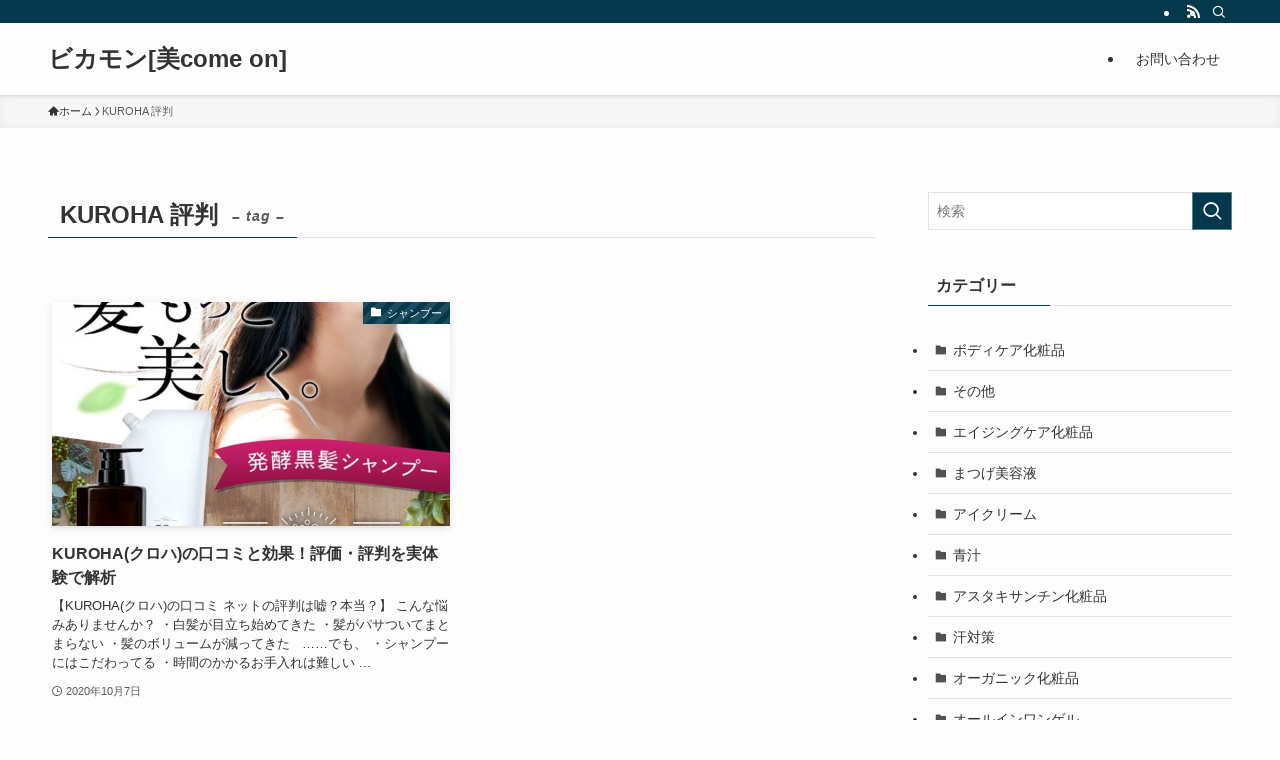

--- FILE ---
content_type: text/html; charset=utf-8
request_url: https://www.google.com/recaptcha/api2/aframe
body_size: 265
content:
<!DOCTYPE HTML><html><head><meta http-equiv="content-type" content="text/html; charset=UTF-8"></head><body><script nonce="IfIgqmdWavamk9e9-G7htw">/** Anti-fraud and anti-abuse applications only. See google.com/recaptcha */ try{var clients={'sodar':'https://pagead2.googlesyndication.com/pagead/sodar?'};window.addEventListener("message",function(a){try{if(a.source===window.parent){var b=JSON.parse(a.data);var c=clients[b['id']];if(c){var d=document.createElement('img');d.src=c+b['params']+'&rc='+(localStorage.getItem("rc::a")?sessionStorage.getItem("rc::b"):"");window.document.body.appendChild(d);sessionStorage.setItem("rc::e",parseInt(sessionStorage.getItem("rc::e")||0)+1);localStorage.setItem("rc::h",'1769453526106');}}}catch(b){}});window.parent.postMessage("_grecaptcha_ready", "*");}catch(b){}</script></body></html>